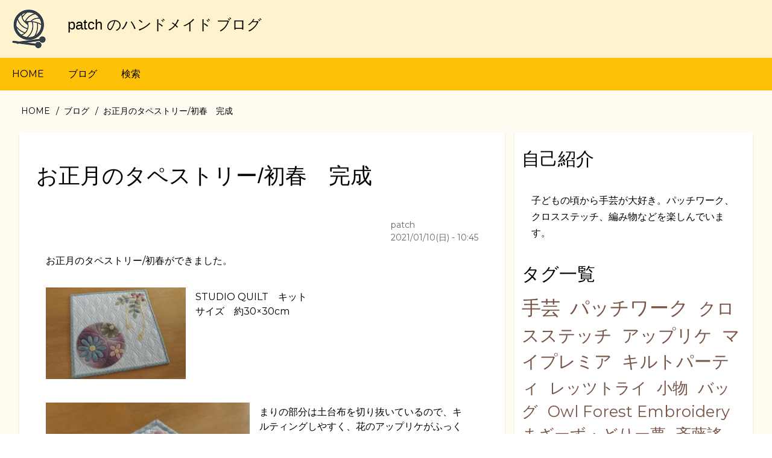

--- FILE ---
content_type: text/html; charset=UTF-8
request_url: https://patch.glotal.com/blog/5411
body_size: 36419
content:
<!DOCTYPE html>
<html lang="ja" dir="ltr" prefix="og: https://ogp.me/ns#">
  <head>
    <meta charset="utf-8" />
<meta name="description" content="お正月のタペストリー/初春ができました。" />
<link rel="canonical" href="https://patch.glotal.com/blog/5411" />
<meta property="og:site_name" content="patch のハンドメイド ブログ" />
<meta property="og:url" content="https://patch.glotal.com/blog/5411" />
<meta property="og:description" content="お正月のタペストリー/初春ができました。" />
<meta property="og:image" content="https://patch.glotal.com/system/files/styles/vga/private/2021-01/P_20210109_101431_vHDR_On.jpg?itok=Vlm4tZhS" />
<meta name="twitter:card" content="photo" />
<meta name="twitter:description" content="お正月のタペストリー/初春ができました。" />
<meta name="twitter:title" content="お正月のタペストリー/初春　完成" />
<meta name="twitter:url" content="https://patch.glotal.com/blog/5411" />
<meta name="twitter:image" content="https://patch.glotal.com/system/files/styles/vga/private/2021-01/P_20210109_101431_vHDR_On.jpg?itok=Vlm4tZhS" />
<meta name="twitter:image:alt" content="お正月のタペストリー/初春　完成" />
<meta name="Generator" content="Drupal 9 (https://www.drupal.org)" />
<meta name="MobileOptimized" content="width" />
<meta name="HandheldFriendly" content="true" />
<meta name="viewport" content="width=device-width, initial-scale=1.0" />
<link rel="icon" href="/themes/custom/sqblog1/favicon.ico" type="image/vnd.microsoft.icon" />
<script src="/sites/default/files/google_tag/default/google_tag.script.js?t94qxf" defer></script>
<script>window.a2a_config=window.a2a_config||{};a2a_config.callbacks=[];a2a_config.overlays=[];a2a_config.templates={};</script>

    <title>お正月のタペストリー/初春　完成 | patch のハンドメイド ブログ</title>
    <link rel="stylesheet" media="all" href="/sites/default/files/css/css_cxpUXU5LijT5Hy9LDRlRYzKzFIOBLBPUNEAVp2Yrt4o.css" />
<link rel="stylesheet" media="all" href="/sites/default/files/css/css_GOjNrk7rsp_EVvght637iBkbsrioeJLcW4bsq7BfZf4.css" />
<link rel="stylesheet" media="all" href="https://maxcdn.bootstrapcdn.com/font-awesome/4.7.0/css/font-awesome.min.css" />
<link rel="stylesheet" media="all" href="https://fonts.googleapis.com/css?family=Montserrat" />
<link rel="stylesheet" media="all" href="/sites/default/files/css/css_IHlPm9xvCd8rqElEYtikU4xW5n6m_fdkweogh7SPN6g.css" />

    <script src="https://use.fontawesome.com/releases/v5.13.1/js/all.js" defer crossorigin="anonymous"></script>
<script src="https://use.fontawesome.com/releases/v5.13.1/js/v4-shims.js" defer crossorigin="anonymous"></script>

  </head>
  <body class="path-node-5411 path-node page-node-type-article">
        <a href="#main-content" class="visually-hidden focusable skip-link">
      メインコンテンツに移動
    </a>
    <noscript><iframe src="https://www.googletagmanager.com/ns.html?id=GTM-N483K6Z" height="0" width="0" style="display:none;visibility:hidden"></iframe></noscript>
      <div class="dialog-off-canvas-main-canvas" data-off-canvas-main-canvas>
      <!-- Start: Page Wrapper -->
<div class="page-wrapper w3-col w3-clear w3-text-theme  ">
  <!-- Start: Header -->
  <header id="header" class="w3-col w3-clear w3-theme-l4 " role="banner" aria-label="サイトヘッダー">
    <div id="header-inner" class="w3-container header-inner ">
                    

<section id="block-sqblog1-branding" class="w3-block w3-block-wrapper block-system block-system-branding-block">
  
    
        <a href="/" title="HOME" rel="home" class="w3-left w3-padding-16 site-logo">
      <img src="/themes/custom/sqblog1/logo.png" alt="HOME" />
    </a>
  <div class="w3-left w3-margin-left site-name-slogan">
      <h1 class="site-name w3-show-block">
      <a class="w3-xlarge w3-padding" href="/" title="HOME" rel="home">patch のハンドメイド ブログ</a>
    </h1>
    </div>
</section>


          </div>
  </header>
  <!-- End: Header -->
    <!-- Start: Main Navigation - Horizontal -->
  <div id="main-navigation-h" class="w3-col w3-clear main-navigation-wrapper w3-card w3-theme " role="navigation" aria-label="Main Navigation" >
    <div id="main-navigation-inner-h" class="w3-row main-navigation-inner-h ">
      <div class="mobile-nav w3-hide-large w3-button w3-block w3-right-align w3-large w3-theme ">
        <i class="fa fa-bars"></i>
      </div>
        
<nav role="navigation" aria-labelledby="block-sqblog1-main-menu-menu" id="block-sqblog1-main-menu">
            
  <h2 class="visually-hidden" id="block-sqblog1-main-menu-menu">メインナビゲーション</h2>
  

                    <ul  class="ul-parent ul-parent-main" role="menu">
                                  <li class="li-item li-item-main" role="none">
        <a href="/" class="w3-button li-link li-link-main" role="menuitem" data-drupal-link-system-path="&lt;front&gt;">HOME</a>
                  </li>
                                <li class="li-item li-item-main" role="none">
        <a href="/blog" class="w3-button li-link li-link-main" role="menuitem" data-drupal-link-system-path="blog">ブログ</a>
                  </li>
                                <li class="li-item li-item-main" role="none">
        <a href="/search" class="w3-button li-link li-link-main" role="menuitem" data-drupal-link-system-path="search">検索</a>
                  </li>
      </ul>
    

  </nav>


    </div>
  </div>
  <!-- End: Main Navigation - Horizontal -->
          <!-- Start: Highlighted -->
    <div id="highlighted" class="w3-col w3-clear w3-theme-l2 ">
      <div id="highlighted-inner" class="w3-row highlighted-inner ">
        
    <div data-drupal-messages-fallback class="hidden"></div>


      </div>
    </div>
    <!-- End: Highlighted -->
        <!-- Start: Main -->
  <div id="main-container" class="w3-col w3-clear w3-theme-l5 ">
    <div id="main-container-inner" class="w3-container main-container-inner ">
              <!-- Breadcrumb -->
        <div class="w3-col ">
          

<section id="block-sqblog1-breadcrumbs" class="w3-block w3-block-wrapper block-system block-system-breadcrumb-block">
  
    
        <nav class="w3-block w3-section breadcrumb" role="navigation" aria-labelledby="system-breadcrumb">
    <h2 id="system-breadcrumb" class="visually-hidden">パンくず</h2>
    <ul class="w3-ul w3-small breadcrumb">
          <li>
                  <a href="/">HOME</a>
              </li>
          <li>
                  <a href="/blog">ブログ</a>
              </li>
          <li>
                  お正月のタペストリー/初春　完成
              </li>
        </ul>
  </nav>

  </section>


        </div>
        <!-- End: Breadcrumb -->
            <!-- Start Main Container  -->
      <div class="w3-col w3-clear w3-row-padding">
                          <!-- Start: Main Content -->
          <div class="w3-twothird main-box  w3css-content" role="main">
            <div class="w3-card w3-round w3-mobile  w3-link-indigo">
              

<section id="block-heshinotaitoru" class="w3-block w3-block-wrapper block-core block-page-title-block">
  
    
      
  <h1 class="w3-margin-left w3-padding-24 w3-xxlarge page-title">
<span>お正月のタペストリー/初春　完成</span>
</h1>


  </section>

<section id="block-sqblog1-content" class="w3-block w3-block-wrapper block-system block-system-main-block">
  
    
      
<article data-history-node-id="5411" role="article" class="w3-row node node--type-article node--promoted node--view-mode-full">

  
    


      <footer class="node__meta">
      
      <div class="w3-small w3-opacity node__submitted">
        
<span><span>patch</span></span>
 <br>
<span>2021/01/10(日) - 10:45</span>
        
      </div>
    </footer>
  
  <div class="w3-container node__content">
    
            <div class="w3-section field field--name-body field--type-text-with-summary field--label-hidden w3-bar-item field__item">お正月のタペストリー/初春ができました。</div>
      
      <div class="w3-section field field--name-field-descimages field--type-entity-reference-revisions field--label-hidden field__items">
              <div class="w3-bar-item field__item">  <div class="w3-row paragraph paragraph--type--descimage paragraph--view-mode--default">
          
            <div class="w3-half w3-padding w3-left field field--name-field-image field--type-image field--label-hidden field__item">
<a href="https://patch.glotal.com/sites/default/files/styles/vga/public/tphoto/P_20210109_101613_vHDR_On.jpg?itok=9fKDLYFv" aria-controls="colorbox" aria-label="{&quot;title&quot;:&quot;お正月のタペストリー/初春　完成&quot;,&quot;alt&quot;:&quot;お正月のタペストリー/初春　完成&quot;}" role="button"  title="お正月のタペストリー/初春　完成" data-colorbox-gallery="gallery-descimage-4252-nHKR0uEI0xE" class="colorbox" data-cbox-img-attrs="{&quot;title&quot;:&quot;お正月のタペストリー/初春　完成&quot;,&quot;alt&quot;:&quot;お正月のタペストリー/初春　完成&quot;}"><img src="/sites/default/files/styles/large/public/tphoto/P_20210109_101613_vHDR_On.jpg?itok=l7gbExzY" width="480" height="314" alt="お正月のタペストリー/初春　完成" title="お正月のタペストリー/初春　完成" loading="lazy" class="w3-image image-style-large" />

</a>
</div>
      
            <div class="w3-padding-small w3-section field field--name-field-desc field--type-string-long field--label-hidden w3-bar-item field__item">STUDIO QUILT　キット<br />
サイズ　約30×30cm</div>
      
      </div>
</div>
              <div class="w3-bar-item field__item">  <div class="w3-row paragraph paragraph--type--descimage paragraph--view-mode--default">
          
            <div class="w3-half w3-padding w3-left field field--name-field-image field--type-image field--label-hidden field__item">
<a href="https://patch.glotal.com/sites/default/files/styles/vga/public/tphoto/P_20210109_101503_vHDR_On.jpg?itok=XxXPl1wN" aria-controls="colorbox" aria-label="{&quot;title&quot;:&quot;お正月のタペストリー/初春　完成&quot;,&quot;alt&quot;:&quot;お正月のタペストリー/初春　完成&quot;}" role="button"  title="お正月のタペストリー/初春　完成" data-colorbox-gallery="gallery-descimage-4253-nHKR0uEI0xE" class="colorbox" data-cbox-img-attrs="{&quot;title&quot;:&quot;お正月のタペストリー/初春　完成&quot;,&quot;alt&quot;:&quot;お正月のタペストリー/初春　完成&quot;}"><img src="/sites/default/files/styles/large/public/tphoto/P_20210109_101503_vHDR_On.jpg?itok=uZ4x5BRx" width="270" height="480" alt="お正月のタペストリー/初春　完成" title="お正月のタペストリー/初春　完成" loading="lazy" class="w3-image image-style-large" />

</a>
</div>
      
            <div class="w3-padding-small w3-section field field--name-field-desc field--type-string-long field--label-hidden w3-bar-item field__item">まりの部分は土台布を切り抜いているので、キルティングしやすく、花のアップリケがふっくらしました(*^o^*)</div>
      
      </div>
</div>
              <div class="w3-bar-item field__item">  <div class="w3-row paragraph paragraph--type--descimage paragraph--view-mode--default">
          
            <div class="w3-half w3-padding w3-left field field--name-field-image field--type-image field--label-hidden field__item">
<a href="https://patch.glotal.com/sites/default/files/styles/vga/public/tphoto/P_20210109_101527_vHDR_On.jpg?itok=DmaXuuL5" aria-controls="colorbox" aria-label="{&quot;title&quot;:&quot;お正月のタペストリー/初春　完成&quot;,&quot;alt&quot;:&quot;お正月のタペストリー/初春　完成&quot;}" role="button"  title="お正月のタペストリー/初春　完成" data-colorbox-gallery="gallery-descimage-4254-nHKR0uEI0xE" class="colorbox" data-cbox-img-attrs="{&quot;title&quot;:&quot;お正月のタペストリー/初春　完成&quot;,&quot;alt&quot;:&quot;お正月のタペストリー/初春　完成&quot;}"><img src="/sites/default/files/styles/large/public/tphoto/P_20210109_101527_vHDR_On.jpg?itok=vDniMVwp" width="270" height="480" alt="お正月のタペストリー/初春　完成" title="お正月のタペストリー/初春　完成" loading="lazy" class="w3-image image-style-large" />

</a>
</div>
      
            <div class="w3-padding-small w3-section field field--name-field-desc field--type-string-long field--label-hidden w3-bar-item field__item">包みボタンのアップリケも立体感があってかわいいです。<br />
<br />
このキットを買ったのは、2018年12月初めでした。<br />
その年に作ることができず、作業部屋で眠っていましたが(^^;)パッチ仲間に励まされて作り、飾ることができます。<br />
ありがとう！！</div>
      
      </div>
</div>
          </div>
  
  <div class="w3-section field field--name-field-tags field--type-entity-reference field--label-above">
    <label class="field__label">タグ</label>
          <div class="field__items">
              <div class="w3-bar-item field__item"><a href="/taxonomy/term/1" hreflang="ja">手芸</a></div>
          <div class="w3-bar-item field__item"><a href="/taxonomy/term/3" hreflang="ja">パッチワーク</a></div>
          <div class="w3-bar-item field__item"><a href="/taxonomy/term/10" hreflang="ja">アップリケ</a></div>
          <div class="w3-bar-item field__item"><a href="/taxonomy/term/16" hreflang="ja">STUDIO QUILT</a></div>
          <div class="w3-bar-item field__item"><a href="/taxonomy/term/20" hreflang="ja">タペストリー</a></div>
              </div>
      </div>
<section class="w3-row field field--name-field-comment field--type-comment field--label-above comment-wrapper">
  
  

  
</section>

  </div>

</article>

  </section>

<section id="block-sqblog1-addtoanybuttons" class="w3-padding-16 w3-right-align w3-block w3-block-wrapper block-addtoany block-addtoany-block">
  
    
      <span class="a2a_kit a2a_kit_size_32 addtoany_list" data-a2a-url="https://patch.glotal.com/blog/5411" data-a2a-title="お正月のタペストリー/初春　完成"><a class="a2a_dd addtoany_share" href="https://www.addtoany.com/share#url=https%3A%2F%2Fpatch.glotal.com%2Fblog%2F5411&amp;title=%E3%81%8A%E6%AD%A3%E6%9C%88%E3%81%AE%E3%82%BF%E3%83%9A%E3%82%B9%E3%83%88%E3%83%AA%E3%83%BC%2F%E5%88%9D%E6%98%A5%E3%80%80%E5%AE%8C%E6%88%90"></a><a class="a2a_button_facebook"></a><a class="a2a_button_twitter"></a><a class="a2a_button_line"></a></span>
  </section>

<section id="block-adsenseteisufureihengzhang1" class="w3-block w3-block-wrapper block-block-content block-block-content8ffa8a2b-6097-4cb5-a685-7a4efeae36d2">
  
    
      
            <div class="w3-section field field--name-body field--type-text-with-summary field--label-hidden w3-bar-item field__item"><script async src="https://pagead2.googlesyndication.com/pagead/js/adsbygoogle.js"></script>
<!-- ディスプレイ横長1 -->
<ins class="adsbygoogle"
     style="display:block"
     data-ad-client="ca-pub-0159034066914010"
     data-ad-slot="5310541977"
     data-ad-format="auto"
     data-full-width-responsive="true"></ins>
<script>
     (adsbygoogle = window.adsbygoogle || []).push({});
</script></div>
      
  </section>

<section id="block-sqblog1-nextpreviouslink" class="w3-block w3-block-wrapper block-nextpre block-next-previous-block">
  
    
      <a href="/blog/5410" class="nextpre__btn w3-left w3-margin-top">‹ 前の記事</a><a href="/blog/5412" class="nextpre__btn w3-right w3-margin-top">次の記事 ›</a>
  </section>


            </div>
          </div>
          <!-- End: Main Content -->
                          <!-- Start: Right SideBar -->
          <div class="w3-third main-box  second-sidebar" role="complementary">
            <div class="w3-card w3-round w3-sidebar-second w3-mobile w3-link-brown">
              

<section id="block-zijishaojie" class="w3-block w3-block-wrapper block-block-content block-block-content953067ed-92ab-4a6c-8464-caa19be0f776">
  
      <h2 class="w3-block-title">自己紹介</h2>
    
      
            <div class="w3-section field field--name-body field--type-text-with-summary field--label-hidden w3-bar-item field__item"><div class="w3-container">
<p>子どもの頃から手芸が大好き。パッチワーク、クロスステッチ、編み物などを楽しんでいます。</p>
</div>
</div>
      
  </section>

<section id="block-takunotaku" class="w3-block w3-block-wrapper block-tagclouds block-tagclouds-blocktags">
  
      <h2 class="w3-block-title">タグ一覧</h2>
    
      <span class="tagclouds-term"><a href="/taxonomy/term/1" class="tagclouds level6" hreflang="ja">手芸</a></span><span class="tagclouds-term"><a href="/taxonomy/term/3" class="tagclouds level6" hreflang="ja">パッチワーク</a></span><span class="tagclouds-term"><a href="/taxonomy/term/5" class="tagclouds level5" hreflang="ja">クロスステッチ</a></span><span class="tagclouds-term"><a href="/taxonomy/term/10" class="tagclouds level5" hreflang="ja">アップリケ</a></span><span class="tagclouds-term"><a href="/taxonomy/term/4" class="tagclouds level5" hreflang="ja">マイプレミア</a></span><span class="tagclouds-term"><a href="/taxonomy/term/27" class="tagclouds level5" hreflang="ja">キルトパーティ</a></span><span class="tagclouds-term"><a href="/taxonomy/term/26" class="tagclouds level4" hreflang="ja">レッツトライ</a></span><span class="tagclouds-term"><a href="/taxonomy/term/6" class="tagclouds level4" hreflang="ja">小物</a></span><span class="tagclouds-term"><a href="/taxonomy/term/9" class="tagclouds level4" hreflang="ja">バッグ</a></span><span class="tagclouds-term"><a href="/taxonomy/term/76" class="tagclouds level4" hreflang="ja">Owl Forest Embroidery</a></span><span class="tagclouds-term"><a href="/taxonomy/term/42" class="tagclouds level4" hreflang="ja">まざーず・どりー夢</a></span><span class="tagclouds-term"><a href="/taxonomy/term/11" class="tagclouds level4" hreflang="ja">斉藤謠子</a></span><span class="tagclouds-term"><a href="/taxonomy/term/14" class="tagclouds level4" hreflang="ja">マンスリーキルト</a></span><span class="tagclouds-term"><a href="/taxonomy/term/20" class="tagclouds level4" hreflang="ja">タペストリー</a></span><span class="tagclouds-term"><a href="/taxonomy/term/50" class="tagclouds level4" hreflang="ja">小樽</a></span><span class="tagclouds-term"><a href="/taxonomy/term/16" class="tagclouds level4" hreflang="ja">STUDIO QUILT</a></span><span class="tagclouds-term"><a href="/taxonomy/term/12" class="tagclouds level4" hreflang="ja">加藤礼子</a></span><span class="tagclouds-term"><a href="/taxonomy/term/80" class="tagclouds level4" hreflang="ja">ミステリーSAL</a></span><span class="tagclouds-term"><a href="/taxonomy/term/48" class="tagclouds level4" hreflang="ja">ハワイアンサンプラーズ</a></span><span class="tagclouds-term"><a href="/taxonomy/term/89" class="tagclouds level4" hreflang="ja">Dear Jane Quilt</a></span><span class="tagclouds-term"><a href="/taxonomy/term/2" class="tagclouds level4" hreflang="ja">ポーチ</a></span><span class="tagclouds-term"><a href="/taxonomy/term/31" class="tagclouds level4" hreflang="ja">キャシー中島</a></span><span class="tagclouds-term"><a href="/taxonomy/term/58" class="tagclouds level4" hreflang="ja">マンスリー2017</a></span><span class="tagclouds-term"><a href="/taxonomy/term/37" class="tagclouds level4" hreflang="ja">SQマンスリー</a></span><span class="tagclouds-term"><a href="/taxonomy/term/61" class="tagclouds level4" hreflang="ja">マンスリー2019</a></span><span class="tagclouds-term"><a href="/taxonomy/term/78" class="tagclouds level4" hreflang="ja">ステッチイデー</a></span><span class="tagclouds-term"><a href="/taxonomy/term/64" class="tagclouds level4" hreflang="ja">フラワーフェアリーアルファベット</a></span><span class="tagclouds-term"><a href="/taxonomy/term/69" class="tagclouds level3" hreflang="ja">橋本不二子</a></span><span class="tagclouds-term"><a href="/taxonomy/term/24" class="tagclouds level3" hreflang="ja">ニット</a></span><span class="tagclouds-term"><a href="/taxonomy/term/77" class="tagclouds level3" hreflang="ja">Alice in wonderland SAL</a></span><span class="tagclouds-term"><a href="/taxonomy/term/88" class="tagclouds level3" hreflang="ja">フェリシモ</a></span><span class="tagclouds-term"><a href="/taxonomy/term/21" class="tagclouds level3" hreflang="ja">刺しゅう</a></span><span class="tagclouds-term"><a href="/taxonomy/term/99" class="tagclouds level3" hreflang="ja">野球</a></span><span class="tagclouds-term"><a href="/taxonomy/term/98" class="tagclouds level3" hreflang="ja">Treasure IslandSAL</a></span><span class="tagclouds-term"><a href="/taxonomy/term/100" class="tagclouds level3" hreflang="ja">チャレンジキルト</a></span><span class="tagclouds-term"><a href="/taxonomy/term/38" class="tagclouds level3" hreflang="ja">マンスリーキルト2010</a></span><span class="tagclouds-term"><a href="/taxonomy/term/29" class="tagclouds level3" hreflang="ja">キルトバーム</a></span><span class="tagclouds-term"><a href="/taxonomy/term/95" class="tagclouds level3" hreflang="ja">Over The Moon SAL</a></span><span class="tagclouds-term"><a href="/taxonomy/term/86" class="tagclouds level3" hreflang="ja">100owls</a></span><span class="tagclouds-term"><a href="/taxonomy/term/34" class="tagclouds level3" hreflang="ja">こうの早苗</a></span><span class="tagclouds-term"><a href="/taxonomy/term/40" class="tagclouds level3" hreflang="ja">庭</a></span><span class="tagclouds-term"><a href="/taxonomy/term/66" class="tagclouds level3" hreflang="ja">スウェーデンのクロスステッチ</a></span><span class="tagclouds-term"><a href="/taxonomy/term/32" class="tagclouds level3" hreflang="ja">南久美子</a></span><span class="tagclouds-term"><a href="/taxonomy/term/67" class="tagclouds level3" hreflang="ja">pandemic</a></span><span class="tagclouds-term"><a href="/taxonomy/term/54" class="tagclouds level3" hreflang="ja">旅行</a></span><span class="tagclouds-term"><a href="/taxonomy/term/68" class="tagclouds level3" hreflang="ja">longdogsamplers</a></span><span class="tagclouds-term"><a href="/taxonomy/term/81" class="tagclouds level3" hreflang="ja">ステッチイデーSAL</a></span><span class="tagclouds-term"><a href="/taxonomy/term/41" class="tagclouds level3" hreflang="ja">ミニタペストリー</a></span><span class="tagclouds-term"><a href="/taxonomy/term/47" class="tagclouds level3" hreflang="ja">マンスリー2011</a></span><span class="tagclouds-term"><a href="/taxonomy/term/60" class="tagclouds level3" hreflang="ja">ホビーラホビーレ</a></span><span class="tagclouds-term"><a href="/taxonomy/term/19" class="tagclouds level3" hreflang="ja">ハワイアンキルト</a></span><span class="tagclouds-term"><a href="/taxonomy/term/79" class="tagclouds level3" hreflang="ja">ビスコーニュ</a></span><span class="tagclouds-term"><a href="/taxonomy/term/103" class="tagclouds level3" hreflang="ja">マンスリー2025</a></span><span class="tagclouds-term"><a href="/taxonomy/term/72" class="tagclouds level3" hreflang="ja">ハウスのマンスリーキルト</a></span><span class="tagclouds-term"><a href="/taxonomy/term/97" class="tagclouds level3" hreflang="ja">マンスリー2023</a></span><span class="tagclouds-term"><a href="/taxonomy/term/73" class="tagclouds level3" hreflang="ja">キルトギャラリー瑞</a></span><span class="tagclouds-term"><a href="/taxonomy/term/52" class="tagclouds level3" hreflang="ja">ミステリーキルト</a></span><span class="tagclouds-term"><a href="/taxonomy/term/13" class="tagclouds level3" hreflang="ja">鷲沢玲子</a></span><span class="tagclouds-term"><a href="/taxonomy/term/65" class="tagclouds level3" hreflang="ja">刺しゅうカレンダー</a></span><span class="tagclouds-term"><a href="/taxonomy/term/23" class="tagclouds level3" hreflang="ja">パターンクラブ</a></span><span class="tagclouds-term"><a href="/taxonomy/term/15" class="tagclouds level2" hreflang="ja">原浩美</a></span><span class="tagclouds-term"><a href="/taxonomy/term/91" class="tagclouds level2" hreflang="ja">青森</a></span><span class="tagclouds-term"><a href="/taxonomy/term/90" class="tagclouds level2" hreflang="ja">マンスリー2007</a></span><span class="tagclouds-term"><a href="/taxonomy/term/30" class="tagclouds level2" hreflang="ja">アルファベット・ギャラリー</a></span><span class="tagclouds-term"><a href="/taxonomy/term/74" class="tagclouds level2" hreflang="ja">赤毛のアン</a></span><span class="tagclouds-term"><a href="/taxonomy/term/92" class="tagclouds level2" hreflang="ja">丸岡京子</a></span><span class="tagclouds-term"><a href="/taxonomy/term/49" class="tagclouds level2" hreflang="ja">V＆Aキルト</a></span><span class="tagclouds-term"><a href="/taxonomy/term/18" class="tagclouds level2" hreflang="ja">ウイングベイ小樽</a></span><span class="tagclouds-term"><a href="/taxonomy/term/25" class="tagclouds level2" hreflang="ja">柴田明美</a></span><span class="tagclouds-term"><a href="/taxonomy/term/22" class="tagclouds level2" hreflang="ja">大畑美佳</a></span><span class="tagclouds-term"><a href="/taxonomy/term/56" class="tagclouds level2" hreflang="ja">母の日</a></span><span class="tagclouds-term"><a href="/taxonomy/term/82" class="tagclouds level2" hreflang="ja">ぬいぐるみ</a></span><span class="tagclouds-term"><a href="/taxonomy/term/36" class="tagclouds level2" hreflang="ja">サ・シェイ</a></span><span class="tagclouds-term"><a href="/taxonomy/term/17" class="tagclouds level2" hreflang="ja">滝下千鶴子</a></span><span class="tagclouds-term"><a href="/taxonomy/term/96" class="tagclouds level2" hreflang="ja">卒業式</a></span><span class="tagclouds-term"><a href="/taxonomy/term/93" class="tagclouds level2" hreflang="ja">映画</a></span><span class="tagclouds-term"><a href="/taxonomy/term/70" class="tagclouds level1" hreflang="ja">マスク</a></span><span class="tagclouds-term"><a href="/taxonomy/term/45" class="tagclouds level1" hreflang="ja">ビーズ</a></span><span class="tagclouds-term"><a href="/taxonomy/term/28" class="tagclouds level1" hreflang="ja">古澤恵美子</a></span><span class="tagclouds-term"><a href="/taxonomy/term/83" class="tagclouds level1" hreflang="ja">演奏会</a></span><span class="tagclouds-term"><a href="/taxonomy/term/104" class="tagclouds level1" hreflang="ja">アップリケキルト</a></span><span class="tagclouds-term"><a href="/taxonomy/term/7" class="tagclouds level1" hreflang="ja">モチーフ</a></span><span class="tagclouds-term"><a href="/taxonomy/term/8" class="tagclouds level1" hreflang="ja">花岡瞳</a></span><span class="tagclouds-term"><a href="/taxonomy/term/94" class="tagclouds level1" hreflang="ja">ミニキルト</a></span><span class="tagclouds-term"><a href="/taxonomy/term/44" class="tagclouds level1" hreflang="ja">地震</a></span><span class="tagclouds-term"><a href="/taxonomy/term/55" class="tagclouds level1" hreflang="ja">レザークラフト</a></span><span class="tagclouds-term"><a href="/taxonomy/term/84" class="tagclouds level1" hreflang="ja">オリンピック</a></span><span class="tagclouds-term"><a href="/taxonomy/term/87" class="tagclouds level1" hreflang="ja">ウィーン</a></span><span class="tagclouds-term"><a href="/taxonomy/term/59" class="tagclouds level1" hreflang="ja">プチポアン</a></span><span class="tagclouds-term"><a href="/taxonomy/term/33" class="tagclouds level1" hreflang="ja">エコクラフト</a></span><span class="tagclouds-term"><a href="/taxonomy/term/35" class="tagclouds level1" hreflang="ja">小関鈴子</a></span><span class="tagclouds-term"><a href="/taxonomy/term/46" class="tagclouds level1" hreflang="ja">服部まゆみ</a></span><span class="tagclouds-term"><a href="/taxonomy/term/71" class="tagclouds level1" hreflang="ja">ミシン</a></span><span class="tagclouds-term"><a href="/taxonomy/term/51" class="tagclouds level1" hreflang="ja">大正硝子</a></span><span class="tagclouds-term"><a href="/taxonomy/term/53" class="tagclouds level1" hreflang="ja">刺し子</a></span><span class="tagclouds-term"><a href="/taxonomy/term/102" class="tagclouds level1" hreflang="ja">エレクトーン</a></span><span class="tagclouds-term"><a href="/taxonomy/term/62" class="tagclouds level1" hreflang="ja">プレゼント</a></span><span class="tagclouds-term"><a href="/taxonomy/term/85" class="tagclouds level1" hreflang="ja">ゲーム</a></span><span class="tagclouds-term"><a href="/taxonomy/term/57" class="tagclouds level1" hreflang="ja">ステッチ</a></span>
  </section>

<section class="views-element-container w3-block w3-block-wrapper block-views block-views-blockbloglist2-block-1" id="block-views-block-bloglist2-block-1">
  
      <h2 class="w3-block-title">過去の作品写真</h2>
    
      <div class="w3-row element-container-wrapper"><div class="w3-row view view-bloglist2 view-id-bloglist2 view-display-id-block_1 js-view-dom-id-d945e7ec04ab52093663cde6f627434171b892b830fc771c0277dfbb91c539d8">
  
    
      
      <div class="view-content">
          <div class="w3-col l6 m6 s6 w3-panel">  <a href="/blog/5236" hreflang="ja"><img loading="lazy" src="/system/files/styles/square200x200/private/repimg/p_20190703_143710_vhdr_on_0.jpg?itok=vEFOPEWR" width="200" height="200" alt="マンスリー7月分届きました" class="w3-image image-style-square200x200" />

</a>
</div>
    <div class="w3-col l6 m6 s6 w3-panel">  <a href="/blog/1412" hreflang="ja"><img loading="lazy" src="/system/files/styles/square200x200/private/repimg/p4280011.jpg?itok=lzLzUb-e" width="200" height="200" alt="ファンファーレ" class="w3-image image-style-square200x200" />

</a>
</div>
    <div class="w3-col l6 m6 s6 w3-panel">  <a href="/blog/5173" hreflang="ja"><img loading="lazy" src="/system/files/styles/square200x200/private/repimg/p_20190521_102818_vhdr_on.jpg?itok=W0exhPuq" width="200" height="200" alt="刺しゅう糸のステッチ" class="w3-image image-style-square200x200" />

</a>
</div>
    <div class="w3-col l6 m6 s6 w3-panel">  <a href="/blog/4958" hreflang="ja"><img loading="lazy" src="/system/files/styles/square200x200/private/repimg/img_20180112_1054302.jpg?itok=66b2quSR" width="200" height="200" alt="かばのパターン縫い直し" class="w3-image image-style-square200x200" />

</a>
</div>
    <div class="w3-col l6 m6 s6 w3-panel">  <a href="/blog/1185" hreflang="ja"><img loading="lazy" src="/system/files/styles/square200x200/private/repimg/144-4465_img.jpg?itok=CUEwWMbt" width="200" height="200" alt="バラのボーダー角のアップリケ" class="w3-image image-style-square200x200" />

</a>
</div>
    <div class="w3-col l6 m6 s6 w3-panel">  <a href="/blog/416" hreflang="ja"><img loading="lazy" src="/system/files/styles/square200x200/private/repimg/131-3113_IMG.JPG?itok=qjR-mx_x" width="200" height="200" alt="ハウスのタペストリー" class="w3-image image-style-square200x200" />

</a>
</div>
    <div class="w3-col l6 m6 s6 w3-panel">  <a href="/blog/1306" hreflang="ja"><img loading="lazy" src="/system/files/styles/square200x200/private/repimg/p1150238.jpg?itok=M-61RKMC" width="200" height="200" alt="星のパターンその後" class="w3-image image-style-square200x200" />

</a>
</div>
    <div class="w3-col l6 m6 s6 w3-panel">  <a href="/blog/438" hreflang="ja"><img loading="lazy" src="/system/files/styles/square200x200/private/repimg/131-3183_IMG.JPG?itok=P5fN4Tax" width="200" height="200" alt="サンボンネットスーのクリスマス完成" class="w3-image image-style-square200x200" />

</a>
</div>
    <div class="w3-col l6 m6 s6 w3-panel">  <a href="/blog/3248" hreflang="ja"><img loading="lazy" src="/system/files/styles/square200x200/private/repimg/p4200024.jpg?itok=ZomIUYb0" width="200" height="200" alt="ロケラニのボーダー" class="w3-image image-style-square200x200" />

</a>
</div>
    <div class="w3-col l6 m6 s6 w3-panel">  <a href="/blog/1224" hreflang="ja"><img loading="lazy" src="/system/files/styles/square200x200/private/repimg/145-4564_img.jpg?itok=UuloUnhY" width="200" height="200" alt="2周年企画発表です" class="w3-image image-style-square200x200" />

</a>
</div>
    <div class="w3-col l6 m6 s6 w3-panel">  <a href="/blog/536" hreflang="ja"><img loading="lazy" src="/system/files/styles/square200x200/private/repimg/134-3423_IMG.JPG?itok=EQYtsiXJ" width="200" height="200" alt="ピンクのイルカのポーチ" class="w3-image image-style-square200x200" />

</a>
</div>
    <div class="w3-col l6 m6 s6 w3-panel">  <a href="/blog/486" hreflang="ja"><img loading="lazy" src="/system/files/styles/square200x200/private/repimg/132-3248_IMG.JPG?itok=wOyB-B-t" width="200" height="200" alt="アルファベット・ギャラリーS～V" class="w3-image image-style-square200x200" />

</a>
</div>

    </div>
  
          </div>
</div>

  </section>


            </div>
          </div>
          <!-- End: Right SideBar -->
              </div>
      <!-- Endn: Main Container  -->
    </div>
  </div>
  <!-- End: Main -->
          <!-- Start: Footer Menu -->
    <div id="footer-menu" class="w3-col w3-clear w3-card w3-theme-d4 ">
      <div id="footer-menu-inner" class="w3-row footer-menu-inner ">
                  <!-- Start: Social Media -->
          <div class="w3-center w3-container w3-mobile social-media">
                                      <a href="https://twitter.com/patchotaru" class="w3-opacity w3-hover-opacity-off w3-hover-text-blue w3-show-inline-block w3-xxlarge w3-padding" target="_blank" ><i class="fa fa-twitter"></i></a>
                                                                                                              <a href="/rss.xml" class="w3-opacity w3-hover-opacity w3-hover-text-red w3-show-inline-block w3-xxlarge w3-padding-large" target="_blank" ><i class="fa fa-rss"></i></a>
                      </div>
          <!-- End: Social Media -->
                <!-- Start: Bottom Menu -->
                  <div class="w3-container w3-center w3-mobile">
            

          </div>
          <!-- End: Bottom Menu -->
              </div>
    </div>
    <!-- End: Footer Menu -->
    </div>
<!-- End: Page Wrapper -->

  </div>

    
    <script type="application/json" data-drupal-selector="drupal-settings-json">{"path":{"baseUrl":"\/","scriptPath":null,"pathPrefix":"","currentPath":"node\/5411","currentPathIsAdmin":false,"isFront":false,"currentLanguage":"ja"},"pluralDelimiter":"\u0003","suppressDeprecationErrors":true,"ajaxPageState":{"libraries":"addtoany\/addtoany.front,back_to_top\/back_to_top_icon,back_to_top\/back_to_top_js,codesnippet\/codesnippet.highlightjs,codesnippet\/codesnippet.style.arta,colorbox\/colorbox,colorbox\/default,colorbox\/dompurify,drupal8_w3css_theme\/d8w3css-global-components,drupal8_w3css_theme\/d8w3css-google-font-external,drupal8_w3css_theme\/font-awesome,drupal8_w3css_theme\/w3-css,drupal8_w3css_theme\/w3-css-theme-amber,fontawesome\/fontawesome.svg,fontawesome\/fontawesome.svg.shim,paragraphs\/drupal.paragraphs.unpublished,sqblog1\/global-components,system\/base,tagclouds\/clouds,views\/views.module","theme":"sqblog1","theme_token":null},"ajaxTrustedUrl":[],"back_to_top":{"back_to_top_button_trigger":"100","back_to_top_prevent_on_mobile":0,"back_to_top_prevent_in_admin":1,"back_to_top_button_type":"image","back_to_top_button_text":"Back to top"},"colorbox":{"opacity":"0.85","current":"{current} \/ {total}","previous":"\u00ab Prev","next":"Next \u00bb","close":"\u9589\u3058\u308b","maxWidth":"98%","maxHeight":"98%","fixed":true,"mobiledetect":true,"mobiledevicewidth":"480px"},"user":{"uid":0,"permissionsHash":"7c8c3dfde8284dda85259f857160af6c668f5c3b9e565d23dc43f62ccd04cd33"}}</script>
<script src="/sites/default/files/js/js_m6_QsJjkFs-1us0aszUJ1LiEfiGp2bKLuoCdWDMTMis.js"></script>
<script src="https://static.addtoany.com/menu/page.js" async></script>
<script src="/sites/default/files/js/js_HKtKR9VolZcDxXx7ORIJbf84hBf4-LstoZhl1ZwUE1I.js"></script>

  </body>
</html>


--- FILE ---
content_type: text/html; charset=utf-8
request_url: https://www.google.com/recaptcha/api2/aframe
body_size: 269
content:
<!DOCTYPE HTML><html><head><meta http-equiv="content-type" content="text/html; charset=UTF-8"></head><body><script nonce="fYXZwCvSKNtNGujoCPBXaA">/** Anti-fraud and anti-abuse applications only. See google.com/recaptcha */ try{var clients={'sodar':'https://pagead2.googlesyndication.com/pagead/sodar?'};window.addEventListener("message",function(a){try{if(a.source===window.parent){var b=JSON.parse(a.data);var c=clients[b['id']];if(c){var d=document.createElement('img');d.src=c+b['params']+'&rc='+(localStorage.getItem("rc::a")?sessionStorage.getItem("rc::b"):"");window.document.body.appendChild(d);sessionStorage.setItem("rc::e",parseInt(sessionStorage.getItem("rc::e")||0)+1);localStorage.setItem("rc::h",'1768944558083');}}}catch(b){}});window.parent.postMessage("_grecaptcha_ready", "*");}catch(b){}</script></body></html>